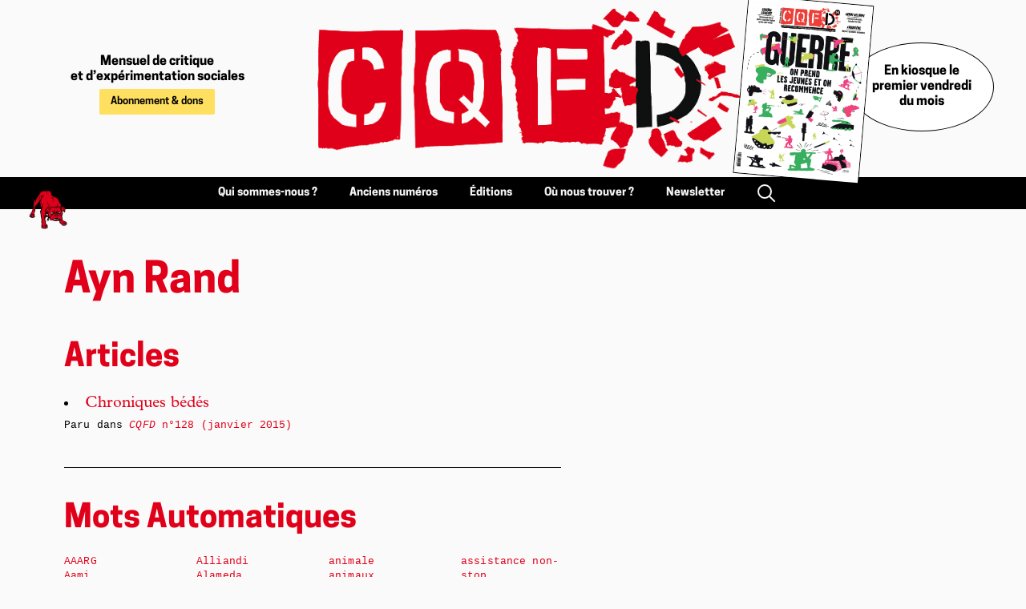

--- FILE ---
content_type: text/html; charset=utf-8
request_url: https://cqfd-journal.org/Ayn-Rand
body_size: 14506
content:
<!DOCTYPE html PUBLIC "-//W3C//DTD XHTML 1.0 Transitional//EN" "http://www.w3.org/TR/xhtml1/DTD/xhtml1-transitional.dtd">
<!--[if lt IE 7 ]> <html dir="ltr" lang="fr" xmlns="http://www.w3.org/1999/xhtml" xml:lang="fr" class="ltr fr no-js ie ie6"> <![endif]-->
<!--[if IE 7 ]> <html dir="ltr" lang="fr" xmlns="http://www.w3.org/1999/xhtml" xml:lang="fr" class="ltr fr no-js ie ie7"> <![endif]-->
<!--[if IE 8 ]> <html dir="ltr" lang="fr" xmlns="http://www.w3.org/1999/xhtml" xml:lang="fr" class="ltr fr no-js ie ie8"> <![endif]-->
<!--[if IE 9 ]> <html dir="ltr" lang="fr" xmlns="http://www.w3.org/1999/xhtml" xml:lang="fr" class="ltr fr no-js ie ie9"> <![endif]-->
<!--[if (gt IE 9)|!(IE)]><!--> <html dir="ltr" lang="fr" xmlns="http://www.w3.org/1999/xhtml" xml:lang="fr" class="ltr fr no-js"> <!--<![endif]-->
<head>
	<script type='text/javascript'>/*<![CDATA[*/(function(H){H.className=H.className.replace(/\bno-js\b/,'js')})(document.documentElement);/*]]>*/</script>
	<title>Ayn Rand - CQFD, mensuel de critique et d'expérimentation sociales</title>
	
	<link rel="canonical" href="https://cqfd-journal.org/Ayn-Rand" />
	<meta http-equiv="Content-Type" content="text/html; charset=utf-8" />
<meta name="viewport" content="width=device-width, initial-scale=1" />


<link rel="alternate" type="application/rss+xml" title="Syndiquer tout le site" href="spip.php?page=backend" />


<link rel='stylesheet' href='local/cache-css/83d6d4ea973a2d224f46803bd8f4f54a.css?1768648916' type='text/css' />




<script>
var mediabox_settings={"auto_detect":true,"ns":"box","tt_img":true,"sel_g":"#documents_portfolio a[type='image\/jpeg'],#documents_portfolio a[type='image\/png'],#documents_portfolio a[type='image\/gif']","sel_c":".mediabox","str_ssStart":"Diaporama","str_ssStop":"Arr\u00eater","str_cur":"{current}\/{total}","str_prev":"Pr\u00e9c\u00e9dent","str_next":"Suivant","str_close":"Fermer","str_loading":"Chargement\u2026","str_petc":"Taper \u2019Echap\u2019 pour fermer","str_dialTitDef":"Boite de dialogue","str_dialTitMed":"Affichage d\u2019un media","splash_url":"","lity":{"skin":"_simple-dark","maxWidth":"90%","maxHeight":"90%","minWidth":"400px","minHeight":"","slideshow_speed":"2500","opacite":"0.9","defaultCaptionState":"expanded"}};
</script>
<!-- insert_head_css -->





<!-- CS vide -->










<script type='text/javascript' src='local/cache-js/b503a3db398bc750355edf59e5b26696.js?1768648916'></script>










<!-- insert_head -->






<!-- Debut CS -->
<script type="text/javascript"><!--
var cs_prive=window.location.pathname.match(/\/ecrire\/$/)!=null;
jQuery.fn.cs_todo=function(){return this.not('.cs_done').addClass('cs_done');};
if(window.jQuery) {
var cs_sel_jQuery='';
var cs_CookiePlugin="prive/javascript/js.cookie.js";
}
// --></script>

<!-- Fin CS -->







<meta name="generator" content="SPIP 4.4.4" />


<link rel="icon" type="image/x-icon" href="squelettes/favicon.ico" />
<link rel="shortcut icon" type="image/x-icon" href="squelettes/favicon.ico" />	
	<link rel="alternate" type="application/rss+xml" title="Ayn Rand" href="spip.php?page=backend&amp;id_mot=10200" />
</head>

<body class="pas_surlignable page_mot">

<header id="navbar">

	<div class="navbar navbar-header">

		<section class="navbar-section hide-md text-center" style="flex-direction: column;justify-content: center;">
			<h3>Mensuel&nbsp;de&nbsp;critique et&nbsp;d’expérimentation&nbsp;sociales</h3>
			<a href="Abonnement-don" class="btn btn-abonnement">Abonnement & dons</a>
		</section>

		<section class="navbar-center">
			<a href="https://cqfd-journal.org/" title="Accueil" class="logo"><img
	src="local/cache-vignettes/L679xH237/siteon0-2-6283a.png?1768648916" class='spip_logo' width='679' height='237'
	alt="" /></a>
		</section>

		<section class="navbar-section show-md text-right">

			<div class="dropdown">
				<a href="#" class="dropdown-toggle" tabindex="0">
					<svg xmlns="http://www.w3.org/2000/svg" viewBox="0 0 24 24" width="24" height="24"><path fill="none" d="M0 0h24v24H0z"/><path d="M3 4h18v2H3V4zm0 7h18v2H3v-2zm0 7h18v2H3v-2z"/></svg>
				</a>
				<!-- menu component -->
				<ul class="menu">
					<li><h4><a href="https://cqfd-journal.org">Accueil</a></h4></li>
					<li><h4><a href="Qui-sommes-nous">Qui sommes-nous ?</a></h4></li>
					<li><h4><a href="spip.php?page=plan">Anciens numéros</a></h4></li>
					<li><h4><a href="Editions-du-Chien-rouge">Éditions du Chien Rouge</a></h4></li>
					<li><h4><a href="Ou-nous-trouver">Où nous trouver ?</a></h4></li>
					<li><h4><a href="S-inscrire-a-la-newsletter">Newletter</a></h4></li>
					<li><h4><a href="spip.php?page=recherche"><i class="icon icon-search"></i> Rechercher</a></h4></li>
					<li>&nbsp;</li>
					<li><a href="Abonnement-don" class="btn btn-abonnement">Abonnement & dons</a></li>
				</ul>
			</div>

		</section>

		<section class="navbar-section hide-md">
			
				<a href="Au-sommaire-du-no248-en-kiosque" class="couverture-dernier-numero hide-lg" title="Le N°248 est en kiosque"><img
	src="local/cache-vignettes/L1000xH1419/cqfd_248_une-2-4730f.jpg?1768648916" class='spip_logo' width='1000' height='1419'
	alt="" /></a>
			
			<h4 class="en-kiosque">En kiosque le premier vendredi du mois</h4>
		</section>

	</div>

	<div class="navbar navbar-menu hide-md">

		<section class="navbar-section">
			<div class="logo" id="dog"><img src="squelettes/img/chienrouge.png"></div>
		</section>

		<section class="navbar-center">


			<a href="Qui-sommes-nous">Qui sommes-nous ?</a>
			<a href="spip.php?page=plan">Anciens numéros</a>
			<a href="Editions-du-Chien-rouge">Éditions</a>
			<a href="Ou-nous-trouver">Où nous trouver ?</a>
			<a href="S-inscrire-a-la-newsletter">Newsletter</a>
			<a href="spip.php?page=recherche"><i class="icon icon-search"></i></a>

		</section>

		<section class="navbar-section">
			&nbsp;
		</section>

	</div>

</header>
<div class="page">

	<div class="main">
		
		<div class="wrapper">
		<div class="content" id="content">

			<div class="cartouche">
				
				<h1 class="surlignable">Ayn Rand</h1>
			</div>

			


			
			<div class="texte">
				
				<div class="">
					
					<h2>Articles</h2>
					<ul>
						
						<li>
							<a href="Chroniques-bedes">Chroniques bédés</a><br>
							<span class="text-mono">
								
									
										Paru dans <a href="CQFD-no128-janvier-2015"><i>CQFD</i> n&#176;128 (janvier 2015)</a><br>
									
								
							</span>
						</li>
						
					</ul>
					
				</div>
				
			</div>


			
			<div class="texte">
				
			</div>

			
			<div class="texte">
				
			</div>

			<div class="boite">
				<div class="texte">
					<hr/>
					
					<div>
						<a id='pagination_mots_freres' class='pagination_ancre'></a>
						<h2> Mots Automatiques</h2>
						<div class="columns-4 text-mono">
							
							<a href="AAARG">AAARG</a><br/>
							
							<a href="Aami">Aami</a><br/>
							
							<a href="Aami-Sayan-10358">Aami Sayan</a><br/>
							
							<a href="Aaron">Aaron</a><br/>
							
							<a href="Aaron-Barr">Aaron Barr</a><br/>
							
							<a href="Aaron-Cometbus">Aaron Cometbus</a><br/>
							
							<a href="Aaron-Sievers">Aaron Sievers</a><br/>
							
							<a href="abandonne-lors">abandonné lors</a><br/>
							
							<a href="abattoir-rituel">abattoir rituel</a><br/>
							
							<a href="Abbie-Hoffman">Abbie Hoffman</a><br/>
							
							<a href="Abdel">Abdel</a><br/>
							
							<a href="Abdelatif">Abdelatif</a><br/>
							
							<a href="Abdelaziz">Abdelaziz</a><br/>
							
							<a href="Abdelaziz-raconte">Abdelaziz raconte</a><br/>
							
							<a href="Abdelkader">Abdelkader</a><br/>
							
							<a href="Abdelkader-Aziz">Abdelkader Aziz</a><br/>
							
							<a href="Abdelkader-Ferradj">Abdelkader Ferradj</a><br/>
							
							<a href="Abdelmajid">Abdelmajid</a><br/>
							
							<a href="Abdelmajid-Kalai">Abdelmajid Kalai</a><br/>
							
							<a href="Abdil">Abdil</a><br/>
							
							<a href="Abdoulaye-Wade">Abdoulaye Wade</a><br/>
							
							<a href="Abdul-Kader">Abdul Kader</a><br/>
							
							<a href="Abdulkarim">Abdulkarim</a><br/>
							
							<a href="Abdullah">Abdullah</a><br/>
							
							<a href="Abel">Abel</a><br/>
							
							<a href="Abel-Paz">Abel Paz</a><br/>
							
							<a href="Abensour">Abensour</a><br/>
							
							<a href="abois-s-est-infiltree">abois,s’est infiltrée</a><br/>
							
							<a href="abonnements-n-arrange">abonnements n’arrange</a><br/>
							
							<a href="abonner-Victor">abonner Victor</a><br/>
							
							<a href="abonnez">abonnez</a><br/>
							
							<a href="Abou-Bakari">Abou Bakari</a><br/>
							
							<a href="Abou-Ghraib">Abou Ghraib</a><br/>
							
							<a href="Abou-Selma">Abou Selma</a><br/>
							
							<a href="Abrege">Abrégé</a><br/>
							
							<a href="Abruzzes">Abruzzes</a><br/>
							
							<a href="ABSENCE">ABSENCE</a><br/>
							
							<a href="absurdite-totale">absurdité totale</a><br/>
							
							<a href="Abu-Saleh">Abu Saleh</a><br/>
							
							<a href="abus-sexuels">abus sexuels</a><br/>
							
							<a href="abuse-sexuellement">abusé sexuellement</a><br/>
							
							<a href="academique">académique</a><br/>
							
							<a href="Accident-ferroviaire">Accident ferroviaire</a><br/>
							
							<a href="accident-majeur">accident majeur</a><br/>
							
							<a href="accident-nucleaire">accident nucléaire</a><br/>
							
							<a href="accidents">accidents</a><br/>
							
							<a href="accompagne">accompagné</a><br/>
							
							<a href="Accompagne-d-un">Accompagné d’un</a><br/>
							
							<a href="accompagnes">accompagnés</a><br/>
							
							<a href="ACCOMPLIE">ACCOMPLIE</a><br/>
							
							<a href="accord-commercial">accord commercial</a><br/>
							
							<a href="accord-declare">accord déclare</a><br/>
							
							<a href="accord-Unedic">accord Unedic</a><br/>
							
							<a href="accords">accords</a><br/>
							
							<a href="Accoules">Accoules</a><br/>
							
							<a href="accuse-d-avoir">accusé d’avoir</a><br/>
							
							<a href="acheter">acheter</a><br/>
							
							<a href="Achille-n-est">Achille n’est</a><br/>
							
							<a href="Acier">Acier</a><br/>
							
							<a href="Acier-trompe-14608">Acier trompé</a><br/>
							
							<a href="acquise">acquise</a><br/>
							
							<a href="acre-odeur">âcre odeur</a><br/>
							
							<a href="Acrimed">Acrimed</a><br/>
							
							<a href="acrobatiquement-suspendus">acrobatiquement suspendus</a><br/>
							
							<a href="Acta-Vista">Acta Vista</a><br/>
							
							<a href="acte">acte</a><br/>
							
							<a href="acte-impudique">acte impudique</a><br/>
							
							<a href="acte-VIII">acte VIII</a><br/>
							
							<a href="actes-manques">actes manqués</a><br/>
							
							<a href="actes-qualifies">actes qualifiés</a><br/>
							
							<a href="Actes-Sud">Actes Sud</a><br/>
							
							<a href="Action">Action</a><br/>
							
							<a href="Action-d-imposer">Action d’imposer</a><br/>
							
							<a href="Action-Graphique">Action Graphique</a><br/>
							
							<a href="Action-s-est">Action s’est</a><br/>
							
							<a href="actionnaires">actionnaires</a><br/>
							
							<a href="actions">actions</a><br/>
							
							<a href="actions-CQFD">actions CQFD</a><br/>
							
							<a href="activites">activités</a><br/>
							
							<a href="activites-nautiques">activités nautiques</a><br/>
							
							<a href="activites-saines">activités saines</a><br/>
							
							<a href="actuel-titulaire">actuel titulaire</a><br/>
							
							<a href="actuellement-concentree">actuellement concentrée</a><br/>
							
							<a href="actuellement-ferme">actuellement fermé</a><br/>
							
							<a href="Adama">Adama</a><br/>
							
							<a href="Adama-Kamara">Adama Kamara</a><br/>
							
							<a href="Adama-Traore">Adama Traoré</a><br/>
							
							<a href="Adaptation">Adaptation</a><br/>
							
							<a href="Adaptation-graphique">Adaptation graphique</a><br/>
							
							<a href="Adelaide-Mukantabana">Adélaïde Mukantabana</a><br/>
							
							<a href="Adele">Adèle</a><br/>
							
							<a href="Adeline-Rosenstein">Adeline Rosenstein</a><br/>
							
							<a href="Aden">Aden</a><br/>
							
							<a href="Adieu-Baumettes">Adieu Baumettes</a><br/>
							
							<a href="adjoint-Gabriel">adjoint Gabriel</a><br/>
							
							<a href="adjointe-deleguee">adjointe déléguée</a><br/>
							
							<a href="ADL-3861">ADL</a><br/>
							
							<a href="Adlene">Adlène</a><br/>
							
							<a href="Adlene-Hicheur">Adlène Hicheur</a><br/>
							
							<a href="administrateur-delegue">administrateur délégué</a><br/>
							
							<a href="administratif">administratif</a><br/>
							
							<a href="administratif-laisse">administratif laisse</a><br/>
							
							<a href="admirateurs">admirateurs</a><br/>
							
							<a href="admiratrices">admiratrices</a><br/>
							
							<a href="admirer-moult">admirer moult</a><br/>
							
							<a href="ADN">ADN</a><br/>
							
							<a href="Adnan">Adnan</a><br/>
							
							<a href="ado-devale">ado dévale</a><br/>
							
							<a href="adolescent-parti">adolescent parti</a><br/>
							
							<a href="adolescent-tunisien">adolescent tunisien</a><br/>
							
							<a href="adolescents-ages">adolescents âgés</a><br/>
							
							<a href="Adolf-Hitler">Adolf Hitler</a><br/>
							
							<a href="adore">adoré</a><br/>
							
							<a href="adore-expliquer">adore expliquer</a><br/>
							
							<a href="adore-journal">adoré journal</a><br/>
							
							<a href="Adorno">Adorno</a><br/>
							
							<a href="ados-montes">ados montés</a><br/>
							
							<a href="adresse">adresse</a><br/>
							
							<a href="adulte">adulte</a><br/>
							
							<a href="adultes">adultes</a><br/>
							
							<a href="Advertencia">Advertencia</a><br/>
							
							<a href="Advertencia-Lirika">Advertencia Lirika</a><br/>
							
							<a href="Aerial-Vehicles">Aerial Vehicles</a><br/>
							
							<a href="aerien">aérien</a><br/>
							
							<a href="aeroport">aéroport</a><br/>
							
							<a href="Aeroport-Nann">Aeroport Nann</a><br/>
							
							<a href="AESA">AESA</a><br/>
							
							<a href="affables">affables</a><br/>
							
							<a href="affaire-Battisti">affaire Battisti</a><br/>
							
							<a href="affaire-DSK">affaire DSK</a><br/>
							
							<a href="affaires-d-un">affaires d’un</a><br/>
							
							<a href="Affaires-etrangeres">Affaires étrangères</a><br/>
							
							<a href="affaires-liees">affaires liées</a><br/>
							
							<a href="Affaires-sociales">Affaires sociales</a><br/>
							
							<a href="affichant-clairement">affichant clairement</a><br/>
							
							<a href="Affiche-signee">Affiche signée</a><br/>
							
							<a href="affiches">affiches</a><br/>
							
							<a href="affiches-dechirees">affiches déchirées</a><br/>
							
							<a href="affirmait-recemment">affirmait récemment</a><br/>
							
							<a href="affirmation-n-avait">affirmation n’avait</a><br/>
							
							<a href="affirme-Ilya">affirme Ilya</a><br/>
							
							<a href="affluent">affluent</a><br/>
							
							<a href="Affreux">Affreux</a><br/>
							
							<a href="afghanes">afghanes</a><br/>
							
							<a href="Afghanistan">Afghanistan</a><br/>
							
							<a href="afghans">afghans</a><br/>
							
							<a href="AFPA">AFPA</a><br/>
							
							<a href="Africa">Africa</a><br/>
							
							<a href="africaines">africaines</a><br/>
							
							<a href="Afrika-Bambaataa">Afrika Bambaataa</a><br/>
							
							<a href="Afrin">Afrin</a><br/>
							
							<a href="Afrique">Afrique</a><br/>
							
							<a href="Afrique-noire">Afrique noire</a><br/>
							
							<a href="afro">afro</a><br/>
							
							<a href="Against-Capital">Against Capital</a><br/>
							
							<a href="against-the">against the</a><br/>
							
							<a href="Agathe">Agathe</a><br/>
							
							<a href="Agathe-Cage">Agathe Cagé</a><br/>
							
							<a href="Age">Âgé</a><br/>
							
							<a href="age-d-or">âge d’or</a><br/>
							
							<a href="agees">âgées</a><br/>
							
							<a href="agence-immobiliere">agence immobilière</a><br/>
							
							<a href="Agenda-12649">Agenda</a><br/>
							
							<a href="Agenda-Edito">Agenda Édito</a><br/>
							
							<a href="agent-double">agent double</a><br/>
							
							<a href="agents">agents</a><br/>
							
							<a href="ages-ecoutent">âges écoutent</a><br/>
							
							<a href="agglomeration-d-immeubles">agglomération d’immeubles</a><br/>
							
							<a href="Aghiles-Ouerdani">Aghiles Ouerdani</a><br/>
							
							<a href="agissent-reellement">agissent réellement</a><br/>
							
							<a href="agitateurs-qu-elles">agitateurs qu’elles</a><br/>
							
							<a href="agraire">agraire</a><br/>
							
							<a href="agraire-Chayanov">agraire Chayanov</a><br/>
							
							<a href="agreable-batiment">agréable bâtiment</a><br/>
							
							<a href="agreable-oasis">agréable oasis</a><br/>
							
							<a href="agresse-Nafissatou">agressé Nafissatou</a><br/>
							
							<a href="agresser-Nafissatou">agresser Nafissatou</a><br/>
							
							<a href="agressifs-tandis">agressifs tandis</a><br/>
							
							<a href="agression">agression</a><br/>
							
							<a href="Agrexco">Agrexco</a><br/>
							
							<a href="agricole">agricole</a><br/>
							
							<a href="AGRICOLE-PERDU">AGRICOLE PERDU</a><br/>
							
							<a href="agricole-situee">agricole située</a><br/>
							
							<a href="agricoles">agricoles</a><br/>
							
							<a href="agriculteurs">agriculteurs</a><br/>
							
							<a href="agricultrices">agricultrices</a><br/>
							
							<a href="agriculture">agriculture</a><br/>
							
							<a href="Aguarico">Aguarico</a><br/>
							
							<a href="aguichante-collection">aguichante collection</a><br/>
							
							<a href="Ahmed">Ahmed</a><br/>
							
							<a href="Ahmed-Alwan">Ahmed Alwan</a><br/>
							
							<a href="Ahora-Madrid">Ahora Madrid</a><br/>
							
							<a href="Ahou">Ahou</a><br/>
							
							<a href="Ahou-ahou">Ahou ahou</a><br/>
							
							<a href="AIA">AIA</a><br/>
							
							<a href="Aicha">Aïcha</a><br/>
							
							<a href="Aida">Aida</a><br/>
							
							<a href="Aida-dit">Aida dit</a><br/>
							
							<a href="aiderait-presque">aiderait presque</a><br/>
							
							<a href="aides">aides</a><br/>
							
							<a href="aides-sociales">aides sociales</a><br/>
							
							<a href="aides-tombent">aidés tombent</a><br/>
							
							<a href="Aidons-Virgin">Aidons Virgin</a><br/>
							
							<a href="aient-gagne">aient gagné</a><br/>
							
							<a href="aient-touche">aient touché</a><br/>
							
							<a href="ailleurs">ailleurs</a><br/>
							
							<a href="ailleurs-apocryphe">ailleurs apocryphe</a><br/>
							
							<a href="aimait-autant">aimait autant</a><br/>
							
							<a href="Aime-Bacchelli">Aimé Bacchelli</a><br/>
							
							<a href="aime-capitaine">aimé capitaine</a><br/>
							
							<a href="aime-rire">aime rire</a><br/>
							
							<a href="Aimons-nous">Aimons-nous</a><br/>
							
							<a href="Ain">Ain</a><br/>
							
							<a href="aine-s-engage">aîné s’engage</a><br/>
							
							<a href="air">air</a><br/>
							
							<a href="Air-Bel">Air Bel</a><br/>
							
							<a href="Air-breton">Air breton</a><br/>
							
							<a href="Air-d-autoroute">Air d’autoroute</a><br/>
							
							<a href="Air-emancipateur">Air émancipateur</a><br/>
							
							<a href="Air-Force">Air Force</a><br/>
							
							<a href="Air-France">Air France</a><br/>
							
							<a href="Airbnb">Airbnb</a><br/>
							
							<a href="aire-marseillaise">aire marseillaise</a><br/>
							
							<a href="aires">aires</a><br/>
							
							<a href="aires-d-accueil">aires d’accueil</a><br/>
							
							<a href="airs-d-Asterix">airs d’Astérix</a><br/>
							
							<a href="airs-printaniers">airs printaniers</a><br/>
							
							<a href="aisement-decelables">aisément décelables</a><br/>
							
							<a href="AIT">AIT</a><br/>
							
							<a href="ait-appele">ait appelé</a><br/>
							
							<a href="ait-entraine">ait entraîné</a><br/>
							
							<a href="Ait-Ouabane">Ait Ouabane</a><br/>
							
							<a href="ait-place">ait place</a><br/>
							
							<a href="Aiton">Aiton</a><br/>
							
							<a href="ajoute-Maeve">ajoute Maeve</a><br/>
							
							<a href="Akcija">Akcija</a><br/>
							
							<a href="al-Islam">al-Islam</a><br/>
							
							<a href="al-Nosra">al-Nosra</a><br/>
							
							<a href="Alain">Alain</a><br/>
							
							<a href="Alain-Afflelou">Alain Afflelou</a><br/>
							
							<a href="Alain-Bauer">Alain Bauer</a><br/>
							
							<a href="Alain-Camelio">Alain Camélio</a><br/>
							
							<a href="Alain-Coine">Alain Coine</a><br/>
							
							<a href="Alain-Damasio">Alain Damasio</a><br/>
							
							<a href="Alain-Finkielkraut">Alain Finkielkraut</a><br/>
							
							<a href="Alain-Giami">Alain Giami</a><br/>
							
							<a href="Alain-Glon">Alain Glon</a><br/>
							
							<a href="Alain-Juppe">Alain Juppé</a><br/>
							
							<a href="Alain-Mosconi">Alain Mosconi</a><br/>
							
							<a href="Alain-Soral">Alain Soral</a><br/>
							
							<a href="Alain-Tarrius">Alain Tarrius</a><br/>
							
							<a href="Alain-Vidalies">Alain Vidalies</a><br/>
							
							<a href="Alamano-Alliandi">Alamano Alliandi</a><br/>
							
							<a href="Alameda">Alameda</a><br/>
							
							<a href="Alan-Lomax">Alan Lomax</a><br/>
							
							<a href="Alan-Sillitoe">Alan Sillitoe</a><br/>
							
							<a href="Alarm">Alarm</a><br/>
							
							<a href="Alarm-Phone">Alarm Phone</a><br/>
							
							<a href="alarmes-sismiques">alarmes sismiques</a><br/>
							
							<a href="Alba">Alba</a><br/>
							
							<a href="Albanais">Albanais</a><br/>
							
							<a href="Albert-Camus">Albert Camus</a><br/>
							
							<a href="Albert-Dupontel">Albert Dupontel</a><br/>
							
							<a href="Albert-Ogien">Albert Ogien</a><br/>
							
							<a href="Albert-Thierry">Albert Thierry</a><br/>
							
							<a href="Albertini">Albertini</a><br/>
							
							<a href="Alberto">Alberto</a><br/>
							
							<a href="Alberto-Manguel">Alberto Manguel</a><br/>
							
							<a href="Albi">Albi</a><br/>
							
							<a href="Albin-Michel">Albin Michel</a><br/>
							
							<a href="Albrecht-Durer">Albrecht Dürer</a><br/>
							
							<a href="album">album</a><br/>
							
							<a href="album-Rock-n-riot">album Rock’n’riot</a><br/>
							
							<a href="albums-studio">albums studio</a><br/>
							
							<a href="Alchourroun">Alchourroun</a><br/>
							
							<a href="alcool">alcool</a><br/>
							
							<a href="ALD">ALD</a><br/>
							
							<a href="Alde-Hemendik">Alde Hemendik</a><br/>
							
							<a href="Aldo-Rebelo">Aldo Rebelo</a><br/>
							
							<a href="Alejandro">Alejandro</a><br/>
							
							<a href="Aleksander">Aleksander</a><br/>
							
							<a href="alentour-n-ont">alentour n’ont</a><br/>
							
							<a href="Alep">Alep</a><br/>
							
							<a href="ALES">ALÈS</a><br/>
							
							<a href="Alessandro-Stella">Alessandro Stella</a><br/>
							
							<a href="Alessi">Alèssi</a><br/>
							
							<a href="Alessi-Dell-Umbria-8211">Alèssi Dell’Umbria</a><br/>
							
							<a href="Alex">Alex</a><br/>
							
							<a href="Alex-Baladi">Alex Baladi</a><br/>
							
							<a href="Alex-Barbier">Alex Barbier</a><br/>
							
							<a href="Alex-Cadourcy">Alex Cadourcy</a><br/>
							
							<a href="Alex-pense">Alex pense</a><br/>
							
							<a href="Alex-Turk">Alex Türk</a><br/>
							
							<a href="Alexander">Alexander</a><br/>
							
							<a href="Alexandre">Alexandre</a><br/>
							
							<a href="Alexandre-Berkman">Alexandre Berkman</a><br/>
							
							<a href="Alexandre-Boris">Alexandre Boris</a><br/>
							
							<a href="Alexandre-Chayanov">Alexandre Chayanov</a><br/>
							
							<a href="Alexandre-Grothendieck">Alexandre Grothendieck</a><br/>
							
							<a href="Alexandre-Jacob">Alexandre Jacob</a><br/>
							
							<a href="Alexandre-Kha">Alexandre Kha</a><br/>
							
							<a href="Alexandre-Marius">Alexandre Marius</a><br/>
							
							<a href="Alexandre-Skirda">Alexandre Skirda</a><br/>
							
							<a href="Alexievitch">Alexievitch</a><br/>
							
							<a href="Alexis">Alexis</a><br/>
							
							<a href="Alexis-Theas">Alexis Théas</a><br/>
							
							<a href="Alexis-Tiouka">Alexis Tiouka</a><br/>
							
							<a href="Alfons">Alfons</a><br/>
							
							<a href="Alfonso-Bonafede">Alfonso Bonafede</a><br/>
							
							<a href="Alger">Alger</a><br/>
							
							<a href="Algerie">Algérie</a><br/>
							
							<a href="Algerien">Algérien</a><br/>
							
							<a href="algerienne">algérienne</a><br/>
							
							<a href="algeriens">algériens</a><br/>
							
							<a href="Algerois-tenus">Algérois tenus</a><br/>
							
							<a href="Ali">Ali</a><br/>
							
							<a href="Ali-abattu">Ali abattu</a><br/>
							
							<a href="Ali-Fenjan">Ali Fenjan</a><br/>
							
							<a href="Ali-Ferzat">Ali Ferzat</a><br/>
							
							<a href="Ali-n-a">Ali n’a</a><br/>
							
							<a href="Ali-Soumare">Ali Soumaré</a><br/>
							
							<a href="Ali-Ziri">Ali Ziri</a><br/>
							
							<a href="alias-16478">alias</a><br/>
							
							<a href="alias-Cafca">alias Cafca</a><br/>
							
							<a href="alias-Damien">alias Damien</a><br/>
							
							<a href="Alice">Alice</a><br/>
							
							<a href="Alice-Gaillard">Alice Gaillard</a><br/>
							
							<a href="alienation-quotidienne">aliénation quotidienne</a><br/>
							
							<a href="align">align</a><br/>
							
							<a href="alimentaire">alimentaire</a><br/>
							
							<a href="Aline-Archimbaud">Aline Archimbaud</a><br/>
							
							<a href="Aliot">Aliot</a><br/>
							
							<a href="Aliou-Sall">Aliou Sall</a><br/>
							
							<a href="Alison">Alison</a><br/>
							
							<a href="Alize">Alizé</a><br/>
							
							<a href="Alize-Bernard">Alizé Bernard</a><br/>
							
							<a href="Allah-Akbar">Allah Akbar</a><br/>
							
							<a href="Allahou-akbar">Allahou akbar</a><br/>
							
							<a href="Allain-Leprest">Allain Leprest</a><br/>
							
							<a href="allait">allait</a><br/>
							
							<a href="allait-cruchement">allait cruchement</a><br/>
							
							<a href="allait-reagir">allait réagir</a><br/>
							
							<a href="allait-reduire">allait réduire</a><br/>
							
							<a href="allees-Gambetta">allées Gambetta</a><br/>
							
							<a href="allees-glauques">allées glauques</a><br/>
							
							<a href="Allegre">Allègre</a><br/>
							
							<a href="Allemagne">Allemagne</a><br/>
							
							<a href="allemande-arrivee">allemande arrivée</a><br/>
							
							<a href="allemande-Heckler">allemande Heckler</a><br/>
							
							<a href="allemands">allemands</a><br/>
							
							<a href="allemands-ronges">allemands rongés</a><br/>
							
							<a href="Allemands-veulent">Allemands veulent</a><br/>
							
							<a href="Aller-chercher">Aller chercher</a><br/>
							
							<a href="aller-jeter">aller jeter</a><br/>
							
							<a href="aller-vite">aller vite</a><br/>
							
							<a href="Allez">Allez</a><br/>
							
							<a href="Allez-Martine">Allez Martine</a><br/>
							
							<a href="Allez-Nath">Allez Nath</a><br/>
							
							<a href="allez-rencontrer">allez rencontrer</a><br/>
							
							<a href="Allez-vous-executer">Allez-vous exécuter</a><br/>
							
							<a href="alliances-consolidees">alliances consolidées</a><br/>
							
							<a href="Alliot-Marie">Alliot-Marie</a><br/>
							
							<a href="allocations-sociales">allocations sociales</a><br/>
							
							<a href="allocs-chomage">allocs chômage</a><br/>
							
							<a href="allongee-d-une">allongée d’une</a><br/>
							
							<a href="Alloush">Alloush</a><br/>
							
							<a href="allument-CNews">allument CNews</a><br/>
							
							<a href="Almereyda">Almereyda</a><br/>
							
							<a href="Alors">Alors</a><br/>
							
							<a href="Alors-CQFD">Alors CQFD</a><br/>
							
							<a href="Alors-c-est">Alors c’est</a><br/>
							
							<a href="Alors-Donald">Alors Donald</a><br/>
							
							<a href="Alors-j-ai">Alors j’ai</a><br/>
							
							<a href="alors-lisez">alors lisez</a><br/>
							
							<a href="alors-Mehdi">alors Mehdi</a><br/>
							
							<a href="Alors-oui">Alors oui</a><br/>
							
							<a href="Alors-qu-a">Alors qu’à</a><br/>
							
							<a href="alors-qu-elle">alors qu’elle</a><br/>
							
							<a href="alors-qu-il">alors qu’il</a><br/>
							
							<a href="Alors-qu-outre-Manche">Alors qu’outre-Manche</a><br/>
							
							<a href="Alpes">Alpes</a><br/>
							
							<a href="Alpes-Maritimes">Alpes-Maritimes</a><br/>
							
							<a href="Alphonse-Dianou">Alphonse Dianou</a><br/>
							
							<a href="Alsace">Alsace</a><br/>
							
							<a href="Alta-Tansio">Alta Tansió</a><br/>
							
							<a href="alternative">alternative</a><br/>
							
							<a href="Alternative-Libertaire">Alternative Libertaire</a><br/>
							
							<a href="Alternative-Police-s-offusque">Alternative-Police s’offusque</a><br/>
							
							<a href="Althusser">Althusser</a><br/>
							
							<a href="Altmeyer">Altmeyer</a><br/>
							
							<a href="Alwan-al-Janabi">Alwan al-Janabi</a><br/>
							
							<a href="Amadou-Koume">Amadou Koumé</a><br/>
							
							<a href="Amal">Amal</a><br/>
							
							<a href="Amal-Bentounsi">Amal Bentounsi</a><br/>
							
							<a href="Amanda">Amanda</a><br/>
							
							<a href="Amanda-Cross">Amanda Cross</a><br/>
							
							<a href="Amap-4764">Amap</a><br/>
							
							<a href="amateurs-benevoles">amateurs bénévoles</a><br/>
							
							<a href="Amazon">Amazon</a><br/>
							
							<a href="Amazon-Prime">Amazon Prime</a><br/>
							
							<a href="Amazonie">Amazonie</a><br/>
							
							<a href="ambages-Guilhotina-info">ambages Guilhotina.info</a><br/>
							
							<a href="ambiance">ambiance</a><br/>
							
							<a href="Ambiance-Bois">Ambiance Bois</a><br/>
							
							<a href="ambiance-tendue">ambiance tendue</a><br/>
							
							<a href="Amel">Amel</a><br/>
							
							<a href="Amelie">Amélie</a><br/>
							
							<a href="Amer-donne">Amer donne</a><br/>
							
							<a href="America-Great">America Great</a><br/>
							
							<a href="americain">américain</a><br/>
							
							<a href="americain-Colin">américain Colin</a><br/>
							
							<a href="americain-designait">américain désignait</a><br/>
							
							<a href="americain-Dick">américain Dick</a><br/>
							
							<a href="americain-Frommer">américain Frommer</a><br/>
							
							<a href="americain-investi">américain investi</a><br/>
							
							<a href="americain-Murray">américain Murray</a><br/>
							
							<a href="americain-Public">américain Public</a><br/>
							
							<a href="americaine">américaine</a><br/>
							
							<a href="Americains">Américains</a><br/>
							
							<a href="Americains-pilotent">Américains pilotent</a><br/>
							
							<a href="American">American</a><br/>
							
							<a href="American-Gods">American Gods</a><br/>
							
							<a href="Americans">Americans</a><br/>
							
							<a href="Amerindiens">Amérindiens</a><br/>
							
							<a href="Amerique">Amérique</a><br/>
							
							<a href="Amerique-latine">Amérique latine</a><br/>
							
							<a href="Ames-d-Atala">Âmes d’Atala</a><br/>
							
							<a href="ames-sortent">âmes sortent</a><br/>
							
							<a href="Ameziane">Ameziane</a><br/>
							
							<a href="ami">ami</a><br/>
							
							<a href="ami-lecteur">ami lecteur</a><br/>
							
							<a href="ami-Sarkozy">ami Sarkozy</a><br/>
							
							<a href="ami-Thomas">ami Thomas</a><br/>
							
							<a href="Ami-e">Ami.e</a><br/>
							
							<a href="Amidou">Amidou</a><br/>
							
							<a href="Amidou-Chateau">Amidou Château</a><br/>
							
							<a href="Amie-lectrice">Amie lectrice</a><br/>
							
							<a href="Amin-Allal-12191">Amin Allal</a><br/>
							
							<a href="Amin-Dada">Amin Dada</a><br/>
							
							<a href="Amine-Bentounsi">Amine Bentounsi</a><br/>
							
							<a href="amis-10660">amis</a><br/>
							
							<a href="amis-hommes">amis hommes</a><br/>
							
							<a href="amis-illustrateurs">amis illustrateurs</a><br/>
							
							<a href="Amnesty-International">Amnesty International</a><br/>
							
							<a href="amont">amont</a><br/>
							
							<a href="ampoule">ampoule</a><br/>
							
							<a href="ampoules-LED">ampoules LED</a><br/>
							
							<a href="Ana">Ana</a><br/>
							
							<a href="anabaptistes">anabaptistes</a><br/>
							
							<a href="Anacharsis">Anacharsis</a><br/>
							
							<a href="Anais">Anaïs</a><br/>
							
							<a href="Anais-Collet">Anaïs Collet</a><br/>
							
							<a href="Anais-Leonhardt">Anaïs Léonhardt</a><br/>
							
							<a href="analyses-Presentation">analyses Présentation</a><br/>
							
							<a href="anarchiste">anarchiste</a><br/>
							
							<a href="anarchiste-Alexandre">anarchiste Alexandre</a><br/>
							
							<a href="anarchiste-americain">anarchiste américain</a><br/>
							
							<a href="anarchiste-Armand">anarchiste Armand</a><br/>
							
							<a href="anarchistes">anarchistes</a><br/>
							
							<a href="anarchistes-individualistes">anarchistes individualistes</a><br/>
							
							<a href="anarcho-enrages">anarcho-enragés</a><br/>
							
							<a href="anarcho-enrages-decretaient">anarcho-enragés décrétaient</a><br/>
							
							<a href="anars-qu-on">anars qu’on</a><br/>
							
							<a href="Anas">Anas</a><br/>
							
							<a href="Anastasia">Anastasia</a><br/>
							
							<a href="ancien-camp">ancien camp</a><br/>
							
							<a href="ancien-fief">ancien fief</a><br/>
							
							<a href="ancien-ouvroir">ancien ouvroir</a><br/>
							
							<a href="ancien-responsable">ancien responsable</a><br/>
							
							<a href="ancien-Vert">ancien Vert</a><br/>
							
							<a href="ancien-VRP">ancien VRP</a><br/>
							
							<a href="anciens">anciens</a><br/>
							
							<a href="anciens-collegues">anciens collègues</a><br/>
							
							<a href="anciens-droits">anciens droits</a><br/>
							
							<a href="anciens-rebelles">anciens rebelles</a><br/>
							
							<a href="and">and</a><br/>
							
							<a href="and-Baby">and Baby</a><br/>
							
							<a href="and-Global">and Global</a><br/>
							
							<a href="and-Last">and Last</a><br/>
							
							<a href="and-The">and The</a><br/>
							
							<a href="and-white">and white</a><br/>
							
							<a href="Andeols">Andéols</a><br/>
							
							<a href="Anders-Fogh">Anders Fogh</a><br/>
							
							<a href="Andra">Andra</a><br/>
							
							<a href="Andre">André</a><br/>
							
							<a href="Andre-Bercoff">André Bercoff</a><br/>
							
							<a href="Andre-Danet">André Danet</a><br/>
							
							<a href="Andre-Gorz">André Gorz</a><br/>
							
							<a href="Andre-Helena">André Héléna</a><br/>
							
							<a href="Andre-Liebot">André Liébot</a><br/>
							
							<a href="Andre-Morice">André Morice</a><br/>
							
							<a href="Andrea">Andréa</a><br/>
							
							<a href="Andres">Andrés</a><br/>
							
							<a href="Andres-Ruggeri">Andrés Ruggeri</a><br/>
							
							<a href="Angel">Angel</a><br/>
							
							<a href="Angela-Davis">Angela Davis</a><br/>
							
							<a href="Angela-Merkel">Angela Merkel</a><br/>
							
							<a href="Angeles">Angeles</a><br/>
							
							<a href="Angeles-United">Angeles United</a><br/>
							
							<a href="Angelique-Huguin">Angélique Huguin</a><br/>
							
							<a href="anglais">anglais</a><br/>
							
							<a href="anglais-Christopher">anglais Christopher</a><br/>
							
							<a href="Angles-morts">Angles morts</a><br/>
							
							<a href="Anglogold-Ashanti">Anglogold Ashanti</a><br/>
							
							<a href="angoisse-dominicale">angoisse dominicale</a><br/>
							
							<a href="Angry-Brigade">Angry Brigade</a><br/>
							
							<a href="Angry-cats">Angry cats</a><br/>
							
							<a href="animait-feus">animait feus</a><br/>
							
							<a href="Animal-Farm">Animal Farm</a><br/>
							
							<a href="animal-irrationnel">animal irrationnel</a><br/>
							
							<a href="animale">animale</a><br/>
							
							<a href="animaux">animaux</a><br/>
							
							<a href="animaux-marins">animaux marins</a><br/>
							
							<a href="animaux-mignons">animaux mignons</a><br/>
							
							<a href="anime-Folklore">animé Folklore</a><br/>
							
							<a href="Anjouanais">Anjouanais</a><br/>
							
							<a href="Anjouanais-morts">Anjouanais morts</a><br/>
							
							<a href="Anjouanais-vivants">Anjouanais vivants</a><br/>
							
							<a href="Ann-Larson">Ann Larson</a><br/>
							
							<a href="Anna">Anna</a><br/>
							
							<a href="Anna-Bednik">Anna Bednik</a><br/>
							
							<a href="Anne">Anne</a><br/>
							
							<a href="Anne-Carratie">Anne Carratié</a><br/>
							
							<a href="Anne-Chaudet">Anne Chaudet</a><br/>
							
							<a href="Anne-Hidalgo">Anne Hidalgo</a><br/>
							
							<a href="Anne-Kupiec">Anne Kupiec</a><br/>
							
							<a href="Anne-Lauvergeon">Anne Lauvergeon</a><br/>
							
							<a href="Anne-Steiner">Anne Steiner</a><br/>
							
							<a href="Anne-Charlotte-Millepied">Anne-Charlotte Millepied</a><br/>
							
							<a href="Anne-Sophie-Lacombe">Anne-Sophie Lacombe</a><br/>
							
							<a href="annee">année</a><br/>
							
							<a href="annee-Charlie">année Charlie</a><br/>
							
							<a href="annee-d-election">année d’élection</a><br/>
							
							<a href="annee-marque">année marque</a><br/>
							
							<a href="annees">années</a><br/>
							
							<a href="annees-50-60">années 50-60</a><br/>
							
							<a href="annees-battent">années battent</a><br/>
							
							<a href="ANNEES-D-ABSENCE">ANNÉES D’ABSENCE</a><br/>
							
							<a href="annees-d-aspiration">années d’aspiration</a><br/>
							
							<a href="Annees-rouge">Années rouge</a><br/>
							
							<a href="Annette">Annette</a><br/>
							
							<a href="Annick">Annick</a><br/>
							
							<a href="Annick-Girardin">Annick Girardin</a><br/>
							
							<a href="Annie">Annie</a><br/>
							
							<a href="Annie-Ernaux">Annie Ernaux</a><br/>
							
							<a href="Annie-Thebaud-Mony">Annie Thébaud-Mony</a><br/>
							
							<a href="annoncait-joyeusement">annonçait joyeusement</a><br/>
							
							<a href="annoncait-recemment">annonçait récemment</a><br/>
							
							<a href="annonce">annoncé</a><br/>
							
							<a href="annonce-discrete">annonce discrète</a><br/>
							
							<a href="annonce-l-eviction">annonce l’éviction</a><br/>
							
							<a href="annonce-qu-il">annonce qu’il</a><br/>
							
							<a href="annoncer">annoncer</a><br/>
							
							<a href="annonceurs">annonceurs</a><br/>
							
							<a href="annuel-s-impose">annuel s’impose</a><br/>
							
							<a href="Anonyme">Anonyme</a><br/>
							
							<a href="ans">ans</a><br/>
							
							<a href="ans-condamnee">ans condamnée</a><br/>
							
							<a href="ans-d-interdiction">ans d’interdiction</a><br/>
							
							<a href="ans-lors">ans lors</a><br/>
							
							<a href="ans-maintenant">ans maintenant</a><br/>
							
							<a href="ans-n-a">ans n’a</a><br/>
							
							<a href="ans-paraissait">ans paraissait</a><br/>
							
							<a href="ans-je-m-apercois">ans,je m’aperçois</a><br/>
							
							<a href="Anselm-Jappe">Anselm Jappe</a><br/>
							
							<a href="Anselme-Bellegarrigue">Anselme Bellegarrigue</a><br/>
							
							<a href="Anslinger">Anslinger</a><br/>
							
							<a href="Ant">Ant</a><br/>
							
							<a href="Antelme">Antelme</a><br/>
							
							<a href="antennes">antennes</a><br/>
							
							<a href="antennes-relais">antennes relais</a><br/>
							
							<a href="anthologie-erudite">anthologie érudite</a><br/>
							
							<a href="anti-criminalite-manque">anti-criminalité manque</a><br/>
							
							<a href="anti-IVG">anti-IVG</a><br/>
							
							<a href="anti-IVG-revetus">anti-IVG revêtus</a><br/>
							
							<a href="anti-Le-Pen">anti-Le Pen</a><br/>
							
							<a href="anti-passe">anti-passe</a><br/>
							
							<a href="anti-patriotard-Frans">anti-patriotard Frans</a><br/>
							
							<a href="antiautoritaire-americain">antiautoritaire américain</a><br/>
							
							<a href="anticapitaliste-affichant">anticapitaliste affichant</a><br/>
							
							<a href="antidouleurs-opiaces">antidouleurs opiacés</a><br/>
							
							<a href="antifa">antifa</a><br/>
							
							<a href="antifasciste">antifasciste</a><br/>
							
							<a href="antifeministes">antiféministes</a><br/>
							
							<a href="Antigone">Antigone</a><br/>
							
							<a href="Antigones">Antigones</a><br/>
							
							<a href="antiguerilla-surgi">antiguérilla surgi</a><br/>
							
							<a href="antillaise-signifiant">antillaise signifiant</a><br/>
							
							<a href="antimilitarisme-offensif">antimilitarisme offensif</a><br/>
							
							<a href="antinucleaire">antinucléaire</a><br/>
							
							<a href="antiques-civilites">antiques civilités</a><br/>
							
							<a href="antisemites">antisémites</a><br/>
							
							<a href="antiterroriste">antiterroriste</a><br/>
							
							<a href="Antiterroriste-instauree">Antiterroriste instaurée</a><br/>
							
							<a href="Antoine">Antoine</a><br/>
							
							<a href="Antoine-Costa">Antoine Costa</a><br/>
							
							<a href="Antoine-D-Agata-12479">Antoine D’Agata</a><br/>
							
							<a href="Antoine-voit">Antoine voit</a><br/>
							
							<a href="Anton-Ciliga">Anton Ciliga</a><br/>
							
							<a href="Antonella-Monetti">Antonella Monetti</a><br/>
							
							<a href="Antoni-Gaudi">Antoni Gaudi</a><br/>
							
							<a href="Antonio-echappe">Antonio échappe</a><br/>
							
							<a href="Antonio-Ferrara">Antonio Ferrara</a><br/>
							
							<a href="Antonio-Guterres">António Guterres</a><br/>
							
							<a href="Anvil">Anvil</a><br/>
							
							<a href="Anzoumane-Sissoko">Anzoumane Sissoko</a><br/>
							
							<a href="AOC">AOC</a><br/>
							
							<a href="aout">août</a><br/>
							
							<a href="aout-dernier">août dernier</a><br/>
							
							<a href="Apegu-pwara-uu">Apégu pwärä-ùù</a><br/>
							
							<a href="apercu-realiste">aperçu réaliste</a><br/>
							
							<a href="Apero">Apéro</a><br/>
							
							<a href="APL">APL</a><br/>
							
							<a href="apostolique">apostolique</a><br/>
							
							<a href="Apostolo">Apostolo</a><br/>
							
							<a href="Apostolo-porte">Apostolo porte</a><br/>
							
							<a href="appareil-photo">appareil photo</a><br/>
							
							<a href="appareils-militaires">appareils militaires</a><br/>
							
							<a href="appareils-photos">appareils photos</a><br/>
							
							<a href="appartements">appartements</a><br/>
							
							<a href="appartient">appartient</a><br/>
							
							<a href="apparue">apparue</a><br/>
							
							<a href="appel">appel</a><br/>
							
							<a href="Appel-breton">Appel breton</a><br/>
							
							<a href="appel-d-air">appel d’air</a><br/>
							
							<a href="appelait-autrefois">appelait autrefois</a><br/>
							
							<a href="appelee-Cecosesola">appelée Cecosesola</a><br/>
							
							<a href="appelle">appelle</a><br/>
							
							<a href="Appels">Appels</a><br/>
							
							<a href="Apple-Stores">Apple Stores</a><br/>
							
							<a href="Application-International">Application International</a><br/>
							
							<a href="application-sanglante">application sanglante</a><br/>
							
							<a href="applications-technologiques">applications technologiques</a><br/>
							
							<a href="apprend">apprend</a><br/>
							
							<a href="apprendre">apprendre</a><br/>
							
							<a href="appris">appris</a><br/>
							
							<a href="appris-l-existence">appris l’existence</a><br/>
							
							<a href="Appuii">Appuii</a><br/>
							
							<a href="Arab">Arab</a><br/>
							
							<a href="Arab-horses">Arab horses</a><br/>
							
							<a href="arabe">arabe</a><br/>
							
							<a href="arabes">arabes</a><br/>
							
							<a href="arabes-unis">arabes unis</a><br/>
							
							<a href="Arabie-Saoudite">Arabie Saoudite</a><br/>
							
							<a href="Arafat">Arafat</a><br/>
							
							<a href="Arajol">Arajol</a><br/>
							
							<a href="Araksia">Araksia</a><br/>
							
							<a href="Araksia-prend">Araksia prend</a><br/>
							
							<a href="arbitre-Colombia">arbitre Colombia</a><br/>
							
							<a href="arbre-sacre">arbre sacré</a><br/>
							
							<a href="arbres">arbres</a><br/>
							
							<a href="Arcelor">Arcelor</a><br/>
							
							<a href="Arcelor-Mittal">Arcelor Mittal</a><br/>
							
							<a href="ArcelorMittal">ArcelorMittal</a><br/>
							
							<a href="archaic-plounk">archaïc plounk</a><br/>
							
							<a href="Archie-Shepp">Archie Shepp</a><br/>
							
							<a href="Archimbaud">Archimbaud</a><br/>
							
							<a href="Archives">Archives</a><br/>
							
							<a href="Archives-nationales">Archives nationales</a><br/>
							
							<a href="Ardeche">Ardèche</a><br/>
							
							<a href="Ardelaine">Ardelaine</a><br/>
							
							<a href="Arden-Fair">Arden Fair</a><br/>
							
							<a href="ardents">ardents</a><br/>
							
							<a href="Are">Are</a><br/>
							
							<a href="are-you">are you</a><br/>
							
							<a href="Areva">Areva</a><br/>
							
							<a href="Areva-pencherait">Areva pencherait</a><br/>
							
							<a href="Argent">Argent</a><br/>
							
							<a href="Argenteuil">Argenteuil</a><br/>
							
							<a href="argentin">argentin</a><br/>
							
							<a href="argentine">argentine</a><br/>
							
							<a href="Ariane">Ariane</a><br/>
							
							<a href="Ariege">Ariège</a><br/>
							
							<a href="aristocratiques">aristocratiques</a><br/>
							
							<a href="Arkana">Arkana</a><br/>
							
							<a href="Arkema">Arkema</a><br/>
							
							<a href="Armand">Armand</a><br/>
							
							<a href="Armand-Colin">Armand Colin</a><br/>
							
							<a href="Armand-Gatti">Armand Gatti</a><br/>
							
							<a href="Armando-Maradona">Armando Maradona</a><br/>
							
							<a href="arme">arme</a><br/>
							
							<a href="Armee">Armée</a><br/>
							
							<a href="armees">armées</a><br/>
							
							<a href="Armelle">Armelle</a><br/>
							
							<a href="Armelle-Debroize">Armelle Debroize</a><br/>
							
							<a href="Armenie">Arménie</a><br/>
							
							<a href="armenien">arménien</a><br/>
							
							<a href="Armeniens">Arméniens</a><br/>
							
							<a href="armes">armes</a><br/>
							
							<a href="armes-citoyens">armes citoyens</a><br/>
							
							<a href="armes-ici">armes ici</a><br/>
							
							<a href="armes-nucleaires">armes nucléaires</a><br/>
							
							<a href="Army-Fraktion">Army Fraktion</a><br/>
							
							<a href="Arnau">Arnau</a><br/>
							
							<a href="Arnaud">Arnaud</a><br/>
							
							<a href="Arnaud-decrit">Arnaud décrit</a><br/>
							
							<a href="Arnault">Arnault</a><br/>
							
							<a href="Arraitz">Arraitz</a><br/>
							
							<a href="Arret">Arrêt</a><br/>
							
							<a href="arrete-municipal">arrêté municipal</a><br/>
							
							<a href="arreter">arrêter</a><br/>
							
							<a href="arretes-prefectoraux">arrêtés préfectoraux</a><br/>
							
							<a href="arriere-arriere-grand-oncle">arrière-arrière grand-oncle</a><br/>
							
							<a href="arriere-garde">arrière-garde</a><br/>
							
							<a href="arrive">arrivé</a><br/>
							
							<a href="arrive-place">arrive place</a><br/>
							
							<a href="arrondissement">arrondissement</a><br/>
							
							<a href="arrondissement-parisien">arrondissement parisien</a><br/>
							
							<a href="Arroseur">Arroseur</a><br/>
							
							<a href="Arroseur-arrose">Arroseur arrosé</a><br/>
							
							<a href="Arsene-4069">Arsène</a><br/>
							
							<a href="Arsene-Altmeyer">Arsène Altmeyer</a><br/>
							
							<a href="art">art</a><br/>
							
							<a href="Art-Eixample">Art Eixample</a><br/>
							
							<a href="art-insurrectionnel">art insurrectionnel</a><br/>
							
							<a href="art-nouveau">art nouveau</a><br/>
							
							<a href="Arte-Radio">Arte Radio</a><br/>
							
							<a href="Arthur-2347">Arthur</a><br/>
							
							<a href="Arthur-Bertelli">Arthur Bertelli</a><br/>
							
							<a href="Arthur-Levivier">Arthur Levivier</a><br/>
							
							<a href="Arthur-Rimbaud">Arthur Rimbaud</a><br/>
							
							<a href="Arthur-Seaton">Arthur Seaton</a><br/>
							
							<a href="article">article</a><br/>
							
							<a href="article-discretement">article discrètement</a><br/>
							
							<a href="article-pioche">article pioché</a><br/>
							
							<a href="articles">articles</a><br/>
							
							<a href="articles-dates">articles datés</a><br/>
							
							<a href="articles-imprimes">articles imprimés</a><br/>
							
							<a href="artistes">artistes</a><br/>
							
							<a href="artistes-soient">artistes soient</a><br/>
							
							<a href="Artists">Artists</a><br/>
							
							<a href="Arts">Arts</a><br/>
							
							<a href="Arts-visceraux">Arts viscéraux</a><br/>
							
							<a href="Ar-bian-rock">Ar’bian rock</a><br/>
							
							<a href="as-tu-decide">as-tu décidé</a><br/>
							
							<a href="asiatiques-semble">asiatiques semble</a><br/>
							
							<a href="Asie">Asie</a><br/>
							
							<a href="Askavusa">Askavusa</a><br/>
							
							<a href="Asma">Asma</a><br/>
							
							<a href="ASN">ASN</a><br/>
							
							<a href="Asocial-Band">Asocial Band</a><br/>
							
							<a href="Aspanidze">Aspanidze</a><br/>
							
							<a href="Aspe">Aspe</a><br/>
							
							<a href="aspect-cache">aspect caché</a><br/>
							
							<a href="aspect-symptomatique">aspect symptomatique</a><br/>
							
							<a href="aspects-peteux">aspects péteux</a><br/>
							
							<a href="Assa-Traore">Assa Traoré</a><br/>
							
							<a href="Assad">Assad</a><br/>
							
							<a href="assemblee">assemblée</a><br/>
							
							<a href="assemblee-constituante">assemblée constituante</a><br/>
							
							<a href="assemblee-generale">assemblée générale</a><br/>
							
							<a href="assemblees">assemblées</a><br/>
							
							<a href="assemblees-generales">assemblées générales</a><br/>
							
							<a href="assemblees-populaires">assemblées populaires</a><br/>
							
							<a href="assiette">assiette</a><br/>
							
							<a href="assis">assis</a><br/>
							
							<a href="Assis-peinards">Assis peinards</a><br/>
							
							<a href="assise">assise</a><br/>
							
							<a href="assistance">assistance</a><br/>
							
							<a href="assistance-non-stop">assistance non-stop</a><br/>
							
							<a href="assistance-telephonique">assistance téléphonique</a><br/>
							
							<a href="Asso">Asso</a><br/>
							
							<a href="associatif">associatif</a><br/>
							
							<a href="associatif-culturel">associatif culturel</a><br/>
							
							<a href="associatif-developpe">associatif développé</a><br/>
							
							<a href="association-1448">association</a><br/>
							
							<a href="associations">associations</a><br/>
							
							<a href="associations-dites">associations dites</a><br/>
							
							<a href="associations-humanitaires">associations humanitaires</a><br/>
							
							<a href="associative-baptisee">associative baptisée</a><br/>
							
							<a href="associe-naturellement">associe naturellement</a><br/>
							
							<a href="assortie-d-une">assortie d’une</a><br/>
							
							<a href="assurance">assurance</a><br/>
							
							<a href="assurent-aller">assurent aller</a><br/>
							
							<a href="Asturies">Asturies</a><br/>
							
							<a href="Atallah">Atallah</a><br/>
							
							<a href="Atayurt">Atayurt</a><br/>
							
							<a href="atelier">atelier</a><br/>
							
							<a href="Atelier-Baie">Atelier Baie</a><br/>
							
							<a href="ateliers">ateliers</a><br/>
							
							<a href="Ateni-voyage">Aténi voyage</a><br/>
							
							<a href="Athenes">Athènes</a><br/>
							
							<a href="Atomic-Scientists">Atomic Scientists</a><br/>
							
							<a href="Atsama">Atsama</a><br/>
							
							<a href="Atsama-Lafosse">Atsama Lafosse</a><br/>
							
							<a href="Atsem">Atsem</a><br/>
							
							<a href="ATT">ATT</a><br/>
							
							<a href="Attac">Attac</a><br/>
							
							<a href="Attal-fanfaronnaient">Attal fanfaronnaient</a><br/>
							
							<a href="atteindre-Lakabe">atteindre Lakabe</a><br/>
							
							<a href="atteint">atteint</a><br/>
							
							<a href="atteint-d-islamophobie">atteint d’islamophobie</a><br/>
							
							<a href="atteint-d-une">atteint d’une</a><br/>
							
							<a href="atteint-l-age">atteint l’âge</a><br/>
							
							<a href="atteinte">atteinte</a><br/>
							
							<a href="attelee-Acrimed">attelée Acrimed</a><br/>
							
							<a href="attendent-qu-enfin">attendent qu’enfin</a><br/>
							
							<a href="attendre">attendre</a><br/>
							
							<a href="attentat-meurtrier">attentat meurtrier</a><br/>
							
							<a href="Attentat-sanitaire">Attentat sanitaire</a><br/>
							
							<a href="attente-d-un">attente d’un</a><br/>
							
							<a href="ATTENTION">ATTENTION</a><br/>
							
							<a href="attention-alors">attention alors</a><br/>
							
							<a href="atterres">atterrés</a><br/>
							
							<a href="Attica">Attica</a><br/>
							
							<a href="Attijariwafa">Attijariwafa</a><br/>
							
							<a href="attire-l-attention">attiré l’attention</a><br/>
							
							<a href="attirer-violemment">attirer violemment</a><br/>
							
							<a href="attrouper">attrouper</a><br/>
							
							<a href="Aube">Aube</a><br/>
							
							<a href="Aube-doree">Aube dorée</a><br/>
							
							<a href="Aubervilliers">Aubervilliers</a><br/>
							
							<a href="Aubry">Aubry</a><br/>
							
							<a href="Auchan">Auchan</a><br/>
							
							<a href="Aude">Aude</a><br/>
							
							<a href="Aude-Lancelin">Aude Lancelin</a><br/>
							
							<a href="Aude-Selly">Aude Selly</a><br/>
							
							<a href="Aude-Vidal-7679">Aude Vidal</a><br/>
							
							<a href="Audemard">Audemard</a><br/>
							
							<a href="Audemard-d-Alancon">Audemard d’Alançon</a><br/>
							
							<a href="audience-correctionnelle">audience correctionnelle</a><br/>
							
							<a href="audience-fleuve">audience fleuve</a><br/>
							
							<a href="Audin">Audin</a><br/>
							
							<a href="augmentation">augmentation</a><br/>
							
							<a href="augures">augures</a><br/>
							
							<a href="Auguste">Auguste</a><br/>
							
							<a href="Auguste-Comte">Auguste Comte</a><br/>
							
							<a href="Augustin-Hubert">Augustin Hubert</a><br/>
							
							<a href="Aujourd-hui">Aujourd’hui</a><br/>
							
							<a href="aujourd-hui-deputee">aujourd’hui députée</a><br/>
							
							<a href="Aung-San">Aung San</a><br/>
							
							<a href="Aunoble">Aunoble</a><br/>
							
							<a href="AUPARAVANT">AUPARAVANT</a><br/>
							
							<a href="auparavant-directeur">auparavant directeur</a><br/>
							
							<a href="Aupetitgendre">Aupetitgendre</a><br/>
							
							<a href="auraient-montre">auraient montré</a><br/>
							
							<a href="aurais">aurais</a><br/>
							
							<a href="aurait">aurait</a><br/>
							
							<a href="AURAIT-DIT">AURAIT DIT</a><br/>
							
							<a href="aurait-essuye">aurait essuyé</a><br/>
							
							<a href="AURAIT-FONCE">AURAIT FONCÉ</a><br/>
							
							<a href="aurait-permis">aurait permis</a><br/>
							
							<a href="Aureasocial">Aureasocial</a><br/>
							
							<a href="Aurel-11581">Aurel</a><br/>
							
							<a href="Aurelia-Aurita">Aurélia Aurita</a><br/>
							
							<a href="Aurore-Lenoir">Aurore Lenoir</a><br/>
							
							<a href="Australiens-blancs">Australiens blancs</a><br/>
							
							<a href="Autain">Autain</a><br/>
							
							<a href="autant">autant</a><br/>
							
							<a href="autant-declenche">autant déclenché</a><br/>
							
							<a href="autant-surpris">autant surpris</a><br/>
							
							<a href="autant-tue">autant tué</a><br/>
							
							<a href="auteur">auteur</a><br/>
							
							<a href="auteur-cle-Raoul">auteur-clé Raoul</a><br/>
							
							<a href="auteurs">auteurs</a><br/>
							
							<a href="authentique-professeur">authentique professeur</a><br/>
							
							<a href="authentique-rusticite">authentique rusticité</a><br/>
							
							<a href="Autobiographie-d-un">Autobiographie d’un</a><br/>
							
							<a href="autobiographie-picaresque">autobiographie picaresque</a><br/>
							
							<a href="autochtones">autochtones</a><br/>
							
							<a href="autocollants-annoncant">autocollants annonçant</a><br/>
							
							<a href="autoentrepreneurs">autoentrepreneurs</a><br/>
							
							<a href="autogere">autogéré</a><br/>
							
							<a href="autogere-Die">autogéré Die</a><br/>
							
							<a href="automate">automate</a><br/>
							
							<a href="Automne-dernier">Automne dernier</a><br/>
							
							<a href="autonomes-libertaires">autonomes libertaires</a><br/>
							
							<a href="autonomes-temporaires">autonomes temporaires</a><br/>
							
							<a href="autophagie">autophagie</a><br/>
							
							<a href="autoritaire-marchand-beneficient">autoritaire-marchand bénéficient</a><br/>
							
							<a href="autorites">autorités</a><br/>
							
							<a href="autorites-francaises">autorités françaises</a><br/>
							
							<a href="autorites-marocaines">autorités marocaines</a><br/>
							
							<a href="autoroutes">autoroutes</a><br/>
							
							<a href="autour">autour</a><br/>
							
							<a href="autour-d-un">autour d’un</a><br/>
							
							<a href="autour-d-une">autour d’une</a><br/>
							
							<a href="autrefois-villageois">autrefois villageois</a><br/>
							
							<a href="autrichienne-Borealis">autrichienne Borealis</a><br/>
							
							<a href="Auvergnates">Auvergnates</a><br/>
							
							<a href="Auvergnates-venant">Auvergnates venant</a><br/>
							
							<a href="Avakian">Avakian</a><br/>
							
							<a href="avance">avancé</a><br/>
							
							<a href="avance-Samir">avance Samir</a><br/>
							
							<a href="avance-tranquillement">avance tranquillement</a><br/>
							
							<a href="avant-hier-soir">avant-hier soir</a><br/>
							
							<a href="aventures-securitaires">aventures sécuritaires</a><br/>
							
							<a href="avenue-Bourguiba">avenue Bourguiba</a><br/>
							
							<a href="aveugle-L-heroine">aveugle L’héroïne</a><br/>
							
							<a href="avez">avez</a><br/>
							
							<a href="avez-aime">avez aimé</a><br/>
							
							<a href="avez-certainement">avez certainement</a><br/>
							
							<a href="avez-commence">avez commencé</a><br/>
							
							<a href="avez-deja">avez déjà</a><br/>
							
							<a href="avez-envie">avez envie</a><br/>
							
							<a href="avez-l-impression">avez l’impression</a><br/>
							
							<a href="avez-marre">avez marre</a><br/>
							
							<a href="avez-remarque">avez remarqué</a><br/>
							
							<a href="avez-ressenties">avez ressenties</a><br/>
							
							<a href="avez-vous-deja">avez-vous déjà</a><br/>
							
							<a href="AVEZ-VOUS-entendu">AVEZ-VOUS entendu</a><br/>
							
							<a href="avez-vous-remarque">avez-vous remarqué</a><br/>
							
							<a href="Avignon">Avignon</a><br/>
							
							<a href="Avignon-Vision">Avignon Vision</a><br/>
							
							<a href="avion-rempli">avion rempli</a><br/>
							
							<a href="avions-presentee">avions présentée</a><br/>
							
							<a href="avions-rendez-vous">avions rendez‑vous</a><br/>
							
							<a href="avis">avis</a><br/>
							
							<a href="avis-d-expulsion">avis d’expulsion</a><br/>
							
							<a href="avises-rebelles">avisés rebelles</a><br/>
							
							<a href="Aviv">Aviv</a><br/>
							
							<a href="avocats">avocats</a><br/>
							
							<a href="avocats-d-affaires">avocats d’affaires</a><br/>
							
							<a href="avons">avons</a><br/>
							
							<a href="avons-besoin">avons besoin</a><br/>
							
							<a href="avons-choisi">avons choisi</a><br/>
							
							<a href="avons-decouvert">avons découvert</a><br/>
							
							<a href="avons-enregistre">avons enregistré</a><br/>
							
							<a href="avons-partage">avons partagé</a><br/>
							
							<a href="avons-raison">avons raison</a><br/>
							
							<a href="avons-relu">avons relu</a><br/>
							
							<a href="avons-rendez-vous">avons rendez-vous</a><br/>
							
							<a href="avons-tendance">avons tendance</a><br/>
							
							<a href="avorte">avorté</a><br/>
							
							<a href="avortement">avortement</a><br/>
							
							<a href="avorter">avorter</a><br/>
							
							<a href="avoue-Jean-Francois">avoué Jean-François</a><br/>
							
							<a href="avril">avril</a><br/>
							
							<a href="avril-dernier">avril dernier</a><br/>
							
							<a href="Awa-Guaja">Awa Guaja</a><br/>
							
							<a href="Awatif">Awatif</a><br/>
							
							<a href="away-from">away from</a><br/>
							
							<a href="Awesome">Awesome</a><br/>
							
							<a href="Aylan-echoue">Aylan échoué</a><br/>
							
							<a href="Aylan-Kurdi">Aylan Kurdi</a><br/>
							
							<a href="Ayn-Rand" class="on">Ayn Rand</a><br/>
							
							<a href="Ayoub">Ayoub</a><br/>
							
							<a href="Ayoub-Amis">Ayoub Amis</a><br/>
							
							<a href="Ayoub-Bouthara">Ayoub Bouthara</a><br/>
							
							<a href="Ayrault">Ayrault</a><br/>
							
							<a href="Azenstarck">Azenstarck</a><br/>
							
							<a href="AZF">AZF</a><br/>
							
							<a href="Aziz">Aziz</a><br/>
							
							<a href="Azmi-Bishara">Azmi Bishara</a><br/>
							
							<a href="Azov">Azov</a><br/>
							
							<a href="Azteques">Aztèques</a><br/>
							
							<a href="Azuelos">Azuelos</a><br/>
							
							<a href="Baaloudj">Baaloudj</a><br/>
							
							<a href="Baba-Ali">Baba Ali</a><br/>
							
							<a href="Baba-Commandant">Baba Commandant</a><br/>
							
							<a href="Babords">Bâbords</a><br/>
							
							<a href="babouins-s-echappent">babouins s’échappent</a><br/>
							
							<a href="Babur">Bâbur</a><br/>
							
							<a href="Baby">Baby</a><br/>
							
							<a href="baby-bay-bee">baby bay-bee</a><br/>
							
							<a href="Baby-Loup">Baby Loup</a><br/>
							
							<a href="BAC">BAC</a><br/>
							
							<a href="Bacchus">Bacchus</a><br/>
							
							<a href="Bachar">Bachar</a><br/>
							
							<a href="Bachar-al-Assad">Bachar al-Assad</a><br/>
							
							<a href="Bachelot">Bachelot</a><br/>
							
							<a href="Bachir">Bachir</a><br/>
							
							<a href="badaud">badaud</a><br/>
							
							<a href="Badia">Badia</a><br/>
							
							<a href="Badia-placee">Badia placée</a><br/>
							
							<a href="badine">badine</a><br/>
							
							<a href="bafouillait">bafouillait</a><br/>
							
							<a href="bagage">bagage</a><br/>
							
							<a href="bagarre-d-ivrognes">bagarre d’ivrognes</a><br/>
							
							<a href="Bagdad">Bagdad</a><br/>
							
							<a href="bagne">bagne</a><br/>
							
							<a href="Bagui-Traore">Bagui Traoré</a><br/>
							
							<a href="Bahia">Bahia</a><br/>
							
							<a href="baie">baie</a><br/>
							
							<a href="Baija">Baïja</a><br/>
							
							<a href="bailleurs">bailleurs</a><br/>
							
							<a href="bailleurs-sociaux">bailleurs sociaux</a><br/>
							
							<a href="baillon">bâillon</a><br/>
							
							<a href="baise">baise</a><br/>
							
							<a href="baisse-chronique">baisse chronique</a><br/>
							
							<a href="baisse-significative">baisse significative</a><br/>
							
							<a href="baissent-inexorablement">baissent inexorablement</a><br/>
							
							<a href="Bakari-Tandia">Bakari Tandia</a><br/>
							
							<a href="Bakchich-d-un">Bakchich d’un</a><br/>
							
							<a href="Bakounine">Bakounine</a><br/>
							
							<a href="Baktun">Baktun</a><br/>
							
							<a href="bal">bal</a><br/>
							
							<a href="balade-digestive">balade digestive</a><br/>
							
							<a href="balade-nationale">balade nationale</a><br/>
							
							<a href="balade-reelle">balade réelle</a><br/>
							
							<a href="baladeuses-s-egarent">baladeuses s’égarent</a><br/>
							
							<a href="Baladi">Baladi</a><br/>
							
							<a href="Balalas">Balalas</a><br/>
							
							<a href="Balalas-s-etait">Balalas s’était</a><br/>
							
							<a href="balancait">balançait</a><br/>
							
							<a href="Balance">Balance</a><br/>
							
							<a href="Bale">Bâle</a><br/>
							
							<a href="Balestrini">Balestrini</a><br/>
							
							<a href="Balestrini-c-est">Balestrini c’est</a><br/>
							
							<a href="Bali">Bali</a><br/>
							
						</div>
						<p class="pagination"><ul class="pagination-items pagination_page">
		

		<li class="pagination-item on active"><span class="pagination-item-label on" aria-label='Aller &#224; la page 1 (Page actuelle)'>1</span></li>
		<li class="pagination-item"><a href='Ayn-Rand?debut_mots_freres=1000#pagination_mots_freres' class='pagination-item-label lien_pagination' rel='nofollow' aria-label='Aller &#224; la page 2'>2</a></li>
		<li class="pagination-item"><a href='Ayn-Rand?debut_mots_freres=2000#pagination_mots_freres' class='pagination-item-label lien_pagination' rel='nofollow' aria-label='Aller &#224; la page 3'>3</a></li>
		<li class="pagination-item"><a href='Ayn-Rand?debut_mots_freres=3000#pagination_mots_freres' class='pagination-item-label lien_pagination' rel='nofollow' aria-label='Aller &#224; la page 4'>4</a></li>
		<li class="pagination-item"><a href='Ayn-Rand?debut_mots_freres=4000#pagination_mots_freres' class='pagination-item-label lien_pagination' rel='nofollow' aria-label='Aller &#224; la page 5'>5</a></li>
		<li class="pagination-item"><a href='Ayn-Rand?debut_mots_freres=5000#pagination_mots_freres' class='pagination-item-label lien_pagination' rel='nofollow' aria-label='Aller &#224; la page 6'>6</a></li>
		<li class="pagination-item"><a href='Ayn-Rand?debut_mots_freres=6000#pagination_mots_freres' class='pagination-item-label lien_pagination' rel='nofollow' aria-label='Aller &#224; la page 7'>7</a></li>
		<li class="pagination-item"><a href='Ayn-Rand?debut_mots_freres=7000#pagination_mots_freres' class='pagination-item-label lien_pagination' rel='nofollow' aria-label='Aller &#224; la page 8'>8</a></li>
		<li class="pagination-item"><a href='Ayn-Rand?debut_mots_freres=8000#pagination_mots_freres' class='pagination-item-label lien_pagination' rel='nofollow' aria-label='Aller &#224; la page 9'>9</a></li>
		

		 <li class="pagination-item tbc disabled"><span class="pagination-item-label">…</span></li>
		<li class="pagination-item"><a
		  href="Ayn-Rand?debut_mots_freres=17000#pagination_mots_freres"
		  class="pagination-item-label lien_pagination" aria-label="Aller &#224; la derni&#232;re page"
		  rel="nofollow">18</a></li>

		
	</ul></p>
					</div>
					
				</div>
			</div>

		</div><!--.content-->
		</div><!--.wrapper-->
	</div><!--.main-->

	<div class="footer">
	<div class="columns">
		<div class="column col-6 col-md-12">
			CQFD, mensuel de critique et d’expérimentation sociales<br/>
			BP 70054, 13192 Marseille cedex 20<br/>
			04 91 90 25 04
		</div>
		<div class="column col-2 col-md-6">
			<a href="https://twitter.com/CQFDjournal" target="_blank">Twitter</a><br/>
			<a href="http://www.facebook.com/CQFDmensuel2016" target="_blank">Facebook</a><br/>
			<a href="https://mastodon.social/@CQFDjournal" target="_blank">Mastodon</a><br/>
			<a href="http://seenthis.net/people/cqfd" target="_blank">Seenthis</a>
		</div>
		<div class="column col-2 col-md-6">
			<a href="Contacts">Contacts</a><br/>
			<a href="Ce-site">Crédits</a><br/>
			<br/>
			<a href="spip.php?page=backend" rel="alternate" title="Syndiquer tout le site" class="last">RSS&nbsp;2.0</a>
		</div>
		<div class="column col-2 col-md-12">
			 <a href="spip.php?page=login&amp;url=Ayn-Rand" rel="nofollow" class='login_modal'>Se connecter</a><br/>
			
			
		</div>
</div>
</div><!--.page-->
</body>
</html>

